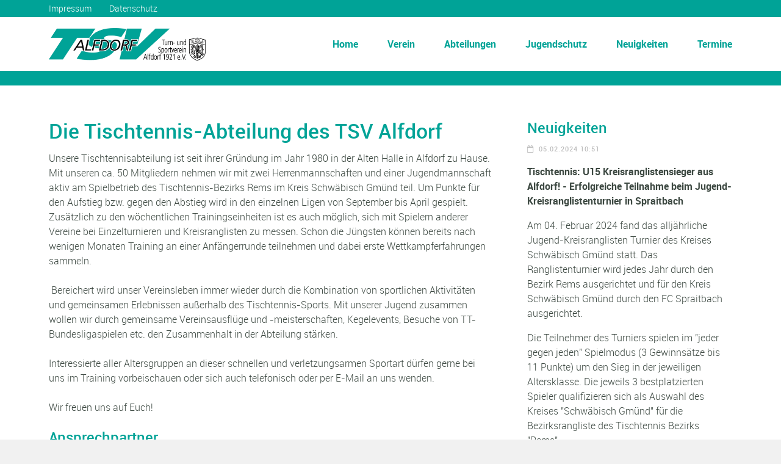

--- FILE ---
content_type: text/html; charset=utf-8
request_url: https://www.tsv-alfdorf.de/abteilungen/tischtennis/uebersicht.html
body_size: 7810
content:
<!DOCTYPE html>
<html lang="de">
<head>

      <meta charset="utf-8">
    <title>Übersicht - TSV Alfdorf 1921 e.V.</title>
    <base href="https://www.tsv-alfdorf.de/">

          <meta name="robots" content="index,follow">
      <meta name="description" content="">
      <meta name="keywords" content="">
      <meta name="generator" content="Contao Open Source CMS">
    
    <meta content="width=device-width, initial-scale=1, maximum-scale=1, user-scalable=no" name="viewport">
    <meta content="black" name="apple-mobile-web-app-status-bar-style">
        <link rel="stylesheet" href="assets/css/a95e202429cc.css">
        <script src="files/lib/js/vendor/modernizr-2.6.2-respond-1.1.0.min.js"></script>

          <!--[if lt IE 9]><script src="assets/html5shiv/3.7.2/html5shiv-printshiv.js"></script><![endif]-->
        
  	<link rel="apple-touch-icon" sizes="57x57" href="/files/lib/favicon/apple-icon-57x57.png">
	<link rel="apple-touch-icon" sizes="60x60" href="/files/lib/favicon/apple-icon-60x60.png">
	<link rel="apple-touch-icon" sizes="72x72" href="/files/lib/favicon/apple-icon-72x72.png">
	<link rel="apple-touch-icon" sizes="76x76" href="/files/lib/favicon/apple-icon-76x76.png">
	<link rel="apple-touch-icon" sizes="114x114" href="/files/lib/favicon/apple-icon-114x114.png">
	<link rel="apple-touch-icon" sizes="120x120" href="/files/lib/favicon/apple-icon-120x120.png">
	<link rel="apple-touch-icon" sizes="144x144" href="/files/lib/favicon/apple-icon-144x144.png">
	<link rel="apple-touch-icon" sizes="152x152" href="/files/lib/favicon/apple-icon-152x152.png">
	<link rel="apple-touch-icon" sizes="180x180" href="/files/lib/favicon/apple-icon-180x180.png">
	<link rel="icon" type="image/png" sizes="192x192"  href="/files/lib/favicon/android-icon-192x192.png">
	<link rel="icon" type="image/png" sizes="32x32" href="/files/lib/favicon/favicon-32x32.png">
	<link rel="icon" type="image/png" sizes="96x96" href="/files/lib/favicon/favicon-96x96.png">
	<link rel="icon" type="image/png" sizes="16x16" href="/files/lib/favicon/favicon-16x16.png">
	<link rel="manifest" href="/files/lib/favicon/manifest.json">
	<meta name="msapplication-TileColor" content="#ffffff">
	<meta name="msapplication-TileImage" content="/files/lib/favicon/ms-icon-144x144.png">
	<meta name="theme-color" content="#ffffff">

</head>
<body id="top" class="mac chrome webkit ch131">

      
		<div class="outter-wrapper pre-header-area header-style-5">
		<div class="wrapper clearfix">
			
			<div class="pre-header-left left">
				<!-- Second Nav -->
				 <!-- indexer::stop -->

<div class="social-links right">
<ul>
            <li class="first"><a href="meta/impressum.html" title="Impressum" class="first" role="menuitem">Impressum</a></li>
                <li class="last"><a href="meta/datenschutz.html" title="Datenschutz" class="last" role="menuitem">Datenschutz</a></li>
      </ul>
</div>
<!-- indexer::continue -->

				</div>
			
			<div class="pre-header-right right">
				
			</div>
			
		</div>	
	</div>
	
	
    <div class="outter-wrapper header-area header-style-5">
		<div class="wrapper clearfix logo-container with-menu">

			<!-- Start Mobile Menu Icon -->
			<div class="" id="mobile-header">
				<a href="#sidr-main" id="responsive-menu-button">
					<em class="fa fa-bars"></em> Menu
				</a>
			</div>
			
			<header>
				<div class="clearfix" id="navigation">

					<ul class="menuHideBtn">
						<li><a href="#" class="fa" id="closebtn"></a></li>
					</ul>
					
						
					<div class="main-header-left left adjust-left">
						<a href="index.html" class="logo">
							<img alt="TSV 1921 Alfdorf e.V." src="files/lib/gfx/logo-tsv-alfdorf.gif">
						</a>
					</div>
					
	    	    	
					<div class="main-header-right right adjust-right">
						<!-- indexer::stop -->
<nav class="mod_navigation megamenu_container block">

  
  <a href="abteilungen/tischtennis/uebersicht.html#skipNavigation2" class="invisible">Navigation überspringen</a>

  <ul class="right megamenu" id="nav">      
   <li class="home first nav-parent"><a href="./" title="Home" class="home first nav-parent" role="menuitem">Home</a></li>
        
   <li class=" nav-parent"><a href="verein.html" title="Verein" class=" nav-parent" role="menuitem">Verein</a></li>
        
   <li class="submenu trail nav-parent"><a href="abteilungen/turnen.html" title="Abteilungen" class="submenu trail nav-parent" role="menuitem" aria-haspopup="true">Abteilungen</a><ul>      
   <li class="first"><a href="abteilungen/handball.html" title="Handball" class="first" role="menuitem">Handball</a></li>
        
   <li class="submenu"><a href="abteilungen/turnen/uebersicht.html" title="Turnen" class="submenu" role="menuitem" aria-haspopup="true">Turnen</a><ul>      
   <li class="first"><a href="abteilungen/turnen/uebersicht.html" title="Übersicht" class="first" role="menuitem">Übersicht</a></li>
        
   <li><a href="abteilungen/turnen/kinderturnen.html" title="Kinderturnen" role="menuitem">Kinderturnen</a></li>
        
   <li><a href="abteilungen/turnen/jedermaenner.html" title="Jedermänner" role="menuitem">Jedermänner</a></li>
        
   <li><a href="abteilungen/turnen/frauengymnastik.html" title="Frauengymnastik" role="menuitem">Frauengymnastik</a></li>
        
   <li><a href="abteilungen/turnen/seniorenturnen.html" title="Seniorenturnen" role="menuitem">Seniorenturnen</a></li>
        
   <li><a href="abteilungen/turnen/freizeit-volleyball.html" title="Freizeit-Volleyball" role="menuitem">Freizeit-Volleyball</a></li>
        
   <li class="last"><a href="abteilungen/turnen/kursangebote.html" title="Kursangebote" class="last" role="menuitem">Kursangebote</a></li>
  </ul></li>
        
   <li class="submenu"><a href="abteilungen/tennis/uebersicht.html" title="Tennis" class="submenu" role="menuitem" aria-haspopup="true">Tennis</a><ul>      
   <li class="first"><a href="abteilungen/tennis/uebersicht.html" title="Übersicht" class="first" role="menuitem">Übersicht</a></li>
        
   <li><a href="abteilungen/tennis/mannschaften.html" title="Mannschaften Aktive" role="menuitem">Mannschaften Aktive</a></li>
        
   <li><a href="abteilungen/tennis/mannschaften-jugend.html" title="Mannschaften Jugend" role="menuitem">Mannschaften Jugend</a></li>
        
   <li class="last"><a href="abteilungen/tennis/aktivitaeten.html" title="Aktivitäten" class="last" role="menuitem">Aktivitäten</a></li>
  </ul></li>
        
   <li class="forward trail submenu last"><a href="abteilungen/tischtennis/uebersicht.html" title="Tischtennis" class="forward trail submenu last" role="menuitem" aria-haspopup="true">Tischtennis</a><ul>      
   <li class="active first"><a href="abteilungen/tischtennis/uebersicht.html" title="Übersicht" class="active first" role="menuitem">Übersicht</a></li>
        
   <li class="sibling last"><a href="abteilungen/tischtennis/mannschaften.html" title="Mannschaften" class="sibling last" role="menuitem">Mannschaften</a></li>
  </ul></li>
  </ul></li>
        
   <li class=" nav-parent"><a href="verein/jugendschutz.html" title="Jugendschutz" class=" nav-parent" role="menuitem">Jugendschutz</a></li>
        
   <li class=" nav-parent"><a href="neuigkeiten.html" title="Neuigkeiten" class=" nav-parent" role="menuitem">Neuigkeiten</a></li>
        
   <li class="last nav-parent"><a href="termine.html" title="Termine" class="last nav-parent" role="menuitem">Termine</a></li>
  </ul>
  <a id="skipNavigation2" class="invisible">&nbsp;</a>

</nav>

<!-- indexer::continue -->

					</div>

    			</div>
			</header>
		</div>
	</div>
	
	
	<div class="outter-wrapper nav-container post-header-area header-style-5">
    	<div class="wrapper clearfix">
    	&nbsp;
    	</div>
	</div>
	
	

<div class="outter-wrapper body-wrapper">
	
	<div class="wrapper ad-pad  clearfix">
		
<div class="mod_article col-2-3 first block" id="article-75">

  
  
<div class="ce_text first block">

      <h1>Die Tischtennis-Abteilung des TSV Alfdorf</h1>
  
  
      <p>Unsere Tischtennisabteilung ist seit ihrer Gründung im Jahr 1980 in der Alten Halle in Alfdorf zu Hause. Mit unseren ca. 50 Mitgliedern nehmen wir mit zwei Herrenmannschaften und einer Jugendmannschaft aktiv am Spielbetrieb des Tischtennis-Bezirks Rems im Kreis Schwäbisch Gmünd teil. Um Punkte für den Aufstieg bzw. gegen den Abstieg wird in den einzelnen Ligen von September bis April gespielt. Zusätzlich zu den wöchentlichen Trainingseinheiten ist es auch möglich, sich mit Spielern anderer Vereine bei Einzelturnieren und Kreisranglisten zu messen. Schon die Jüngsten können bereits nach wenigen Monaten Training an einer Anfängerrunde teilnehmen und dabei erste Wettkampferfahrungen sammeln.<br><br>&nbsp;Bereichert wird unser Vereinsleben immer wieder durch die Kombination von sportlichen Aktivitäten und gemeinsamen Erlebnissen außerhalb des Tischtennis-Sports. Mit unserer Jugend zusammen wollen wir durch gemeinsame Vereinsausflüge und -meisterschaften, Kegelevents, Besuche von TT-Bundesligaspielen etc. den Zusammenhalt in der Abteilung stärken.<br><br>Interessierte aller Altersgruppen an dieser schnellen und verletzungsarmen Sportart dürfen gerne bei uns im Training vorbeischauen oder sich auch telefonisch oder per E-Mail an uns wenden.<br><br>Wir freuen uns auf Euch!</p>  
  
  

</div>
<h3 id="section2">Ansprechpartner</h3>
<div class="clearfix teams">
	
	<div class="col-1-3 boxy ">
<div class="inner-box">
<h6 style="white-space:nowrap">Stefan Maier</h6>
<em>Abteilungsleiter</em>
<p>Tel.: <br />
0162 967 5002</p>
<p>E-Mail:<br><span style="font-size:0.7em;"<a href="&#109;&#97;&#105;&#108;&#116;&#111;&#58;&#115;&#116;&#x65;&#102;&#97;&#110;&#46;&#109;&#97;&#x69;&#101;&#x72;&#x39;&#53;&#x74;&#x74;&#64;&#119;&#101;&#98;&#46;&#100;&#x65;" class="email">&#115;&#116;&#x65;&#102;&#97;&#110;&#46;&#109;&#97;&#x69;&#101;&#x72;&#x39;&#53;&#x74;&#x74;&#64;&#119;&#101;&#98;&#46;&#100;&#x65;</a></span></p>
</div>
</div>
<div class="col-1-3 boxy ">
<div class="inner-box">
<h6 style="white-space:nowrap">Simon Petzold</h6>
<em>Stellv. Abteilungsleiter</em>
<p></p>
<p>E-Mail:<br><span style="font-size:0.7em;"<a href="&#109;&#97;&#105;&#108;&#116;&#111;&#58;&#102;&#105;&#x6C;&#105;&#x62;&#115;&#105;&#x6D;&#x6F;&#x6E;&#64;&#x77;&#x65;&#98;&#x2E;&#100;&#x65;" class="email">&#102;&#105;&#x6C;&#105;&#x62;&#115;&#105;&#x6D;&#x6F;&#x6E;&#64;&#x77;&#x65;&#98;&#x2E;&#100;&#x65;</a></span></p>
</div>
</div>
<div class="col-1-3 boxy last">
<div class="inner-box">
<h6 style="white-space:nowrap">Rudi Holz und Stefan Maier</h6>
<em>Trainer</em>
<p></p>
<p>E-Mail:<br><span style="font-size:0.7em;"<a href="&#109;&#97;&#105;&#108;&#116;&#111;&#58;&#x72;&#x75;&#100;&#x69;&#46;&#104;&#111;&#x6C;&#122;&#x40;&#x67;&#109;&#x78;&#x2E;&#100;&#101;" class="email">&#x72;&#x75;&#100;&#x69;&#46;&#104;&#111;&#x6C;&#122;&#x40;&#x67;&#109;&#x78;&#x2E;&#100;&#101;</a></span></p>
</div>
</div>
<div class="col-1-3 boxy ">
<div class="inner-box">
<h6 style="white-space:nowrap">Volker Windhösel</h6>
<em>Schriftführer/Pressewart</em>
<p>Seestr. 4<br />
73553 Alfdorf <br />
Tel.: 07172/329991</p>
<p>E-Mail:<br><span style="font-size:0.7em;"<a href="&#109;&#97;&#105;&#108;&#116;&#111;&#58;&#118;&#x2D;&#x77;&#x69;&#110;&#100;&#104;&#x6F;&#101;&#x73;&#x65;&#x6C;&#64;&#116;&#45;&#111;&#x6E;&#x6C;&#x69;&#x6E;&#x65;&#x2E;&#100;&#x65;" class="email">&#118;&#x2D;&#x77;&#x69;&#110;&#100;&#104;&#x6F;&#101;&#x73;&#x65;&#x6C;&#64;&#116;&#45;&#111;&#x6E;&#x6C;&#x69;&#x6E;&#x65;&#x2E;&#100;&#x65;</a></span></p>
</div>
</div>
<div class="col-1-3 boxy ">
<div class="inner-box">
<h6 style="white-space:nowrap">Simon Fritz</h6>
<em>Kassierer</em>
<p></p>
<p>E-Mail:<br><span style="font-size:0.7em;"<a href="&#109;&#97;&#105;&#108;&#116;&#111;&#58;&#x73;&#105;&#x6D;&#111;&#x6E;&#45;&#x66;&#x72;&#x69;&#116;&#122;&#x40;&#x6F;&#x6E;&#x6C;&#105;&#110;&#101;&#x2E;&#x64;&#101;" class="email">&#x73;&#105;&#x6D;&#111;&#x6E;&#45;&#x66;&#x72;&#x69;&#116;&#122;&#x40;&#x6F;&#x6E;&#x6C;&#105;&#110;&#101;&#x2E;&#x64;&#101;</a></span></p>
</div>
</div>
<div class="col-1-3 boxy last">
<div class="inner-box">
<h6 style="white-space:nowrap">Daniel Fritz</h6>
<em>Jugendwart/Social media</em>
<p></p>
<p>E-Mail:<br><span style="font-size:0.7em;"<a href="&#109;&#97;&#105;&#108;&#116;&#111;&#58;&#100;&#x61;&#110;&#105;&#101;&#x6C;&#x2D;&#102;&#114;&#x69;&#116;&#122;&#64;&#111;&#110;&#x6C;&#105;&#x6E;&#101;&#46;&#100;&#101;" class="email">&#100;&#x61;&#110;&#105;&#101;&#x6C;&#x2D;&#102;&#114;&#x69;&#116;&#122;&#64;&#111;&#110;&#x6C;&#105;&#x6E;&#101;&#46;&#100;&#101;</a></span></p>
</div>
</div></div>
<div class="ce_text last block">

      <h3>Training</h3>
  
  
      <p><strong>Training der aktiven Damen und Herren 1 + 2 Mannschaften</strong><br>Bei den Aktiven findet ein freies Training statt. Übungen können mit den anwesenden Trainingspartnern selbst definiert werden, um auf die verschiedenen Spielertypen und Spielbeläge in den Wettkämpfen bestens vorbereitet zu sein.<br>Auch beim Aktiventraining sind interessierte Hobby-Spieler und Wiedereinsteiger Donnerstagabends ab 20 Uhr herzlich willkommen.<br><br>Montag + Donnerstag <br>Damen und Herren: <br>20:00 Uhr bis 22:00 Uhr <br><br><strong>Jugendtraining</strong><br>Unsere Trainer Daniel Fritz und Stefan Maier haben es sich zum Ziel gesetzt, die Begeisterung für den Tischtennissport bei der Jugend zu entfachen. Durch abwechslungsreiche Übungen werden die Schnelligkeit und das Reaktionsvermögen mit dem kleinen Zelluloid-Ball spielerisch vermittelt. Auch Neueinsteiger mit und ohne Vorkenntnisse dürfen bei uns gerne im Donnerstags-Training vorbeischauen und reinschnuppern.<br><br>Donnerstag <br>Jugendtraining: Anfänger, U15 + U18 <br>18:30 bis 20:00 Uhr mit den Übungsleitern Daniel und Stefan <br><br><strong>Spiellokal jeweils:</strong> <br>Alte TSV-Turnhalle<br>Obere Schlossstr. 69, 73553 Alfdorf</p>  
  
  

</div>

  
</div>

<div class="mod_article col-1-3 right last last block" id="article-76">

  
  
<h3 class="ce_headline first">
  Neuigkeiten</h3>

<!-- indexer::stop -->
<div class="mod_newslist block">

  
  
      <div class="mosaic-block circle">
	<a style="display: inline; opacity: 0;" href="abteilungen/tischtennis/news/u15-kreisranglisten-sieger-aus-alfdorf-erfolgreiche-teilnahme-beim-jugend-kreisranglistenturnier-in-spraitbach-187.html" class="mosaic-overlay link" title="Tischtennis: U15 Kreisranglistensieger aus Alfdorf! - Erfolgreiche Teilnahme beim Jugend-Kreisranglistenturnier in Spraitbach"></a>
		<div style="display: block;" class="mosaic-backdrop">
		<div class="date">
			05.02.2024 10:51		</div>
	</div>

	
</div>
<h6 class="title"><a href="abteilungen/tischtennis/news/u15-kreisranglisten-sieger-aus-alfdorf-erfolgreiche-teilnahme-beim-jugend-kreisranglistenturnier-in-spraitbach-187.html">Tischtennis: U15 Kreisranglistensieger aus Alfdorf! - Erfolgreiche Teilnahme beim Jugend-Kreisranglistenturnier in Spraitbach</a></h6>
<p>
	<p>Am 04. Februar 2024 fand das alljährliche Jugend-Kreisranglisten Turnier des Kreises Schwäbisch Gmünd statt. Das Ranglistenturnier wird jedes Jahr durch den Bezirk Rems ausgerichtet und für den Kreis Schwäbisch Gmünd durch den FC Spraitbach ausgerichtet.</p>
<p>Die Teilnehmer des Turniers spielen im "jeder gegen jeden" Spielmodus (3 Gewinnsätze bis 11 Punkte) um den Sieg in der jeweiligen Altersklasse. Die jeweils 3 bestplatzierten Spieler qualifizieren sich als Auswahl des Kreises "Schwäbisch Gmünd" für die Bezirksrangliste des Tischtennis Bezirks "Rems".</p>
<p>Nach der letztjährigen Teilnahme galt es auch in diesem Jahr die Platzierung des Vorjahres zu verteidigen. Der TSV nahm dieses Jahr mit 5 Teilnehmern in unterschiedlichen Altersklassen am Turnier teil.</p>
<p>U19: Marian Zeleny, Max Ziderkopf, David Fink</p>
<p>U15: Viktor Ziderkopf</p>
<p>U14: Aaron Fink</p>
<p>&nbsp;</p>
<p>Die U19 Altersgruppe wurde im Gruppenspielmodus in zwei Gruppen ausgespielt, während die U15 und U14 Wettbewerbe in jeweils einer Gruppe ausgetragen wurden.</p>
<p>Viktor Ziderkopf erreichte in seiner Altersklasse U15 einen sensationellen 1. Platz (5:0 Spiele) und steht ungeschlagen an der Spitze seiner Altersklasse. Er qualifiziert sich damit als Erstplatzierter für die kommende Bezirksrangliste und vertritt den Kreis Schwäbisch Gmünd als bester Tischtennisspieler seiner Altersklasse.</p>
<p>In der Altersklasse U19 hatte es die Alfdorfer Auswahl nicht ganz leicht, schlug sich aber auch hier hervorragend und belegte in Gruppe A mit Max Ziderkopf und David Fink den 5. und 6. Platz. In der Gruppe B erreichte Marian Zeleny den 7. Platz.&nbsp;Aktuell steht die "erste" U19 Mannschaft in der Kreisliga auf Platz 2 mit Aussicht auf den Aufstieg in die Bezirksklasse.</p>
<p>Aaron Fink trat in der Altersklasse U14 an. Im Vorjahr ist er in der Altersklasse U13 bereits in die Reserve-Auswahl für die Bezirksmeisterschaften gekommen und hat dieses Jahr den 6. Platz in der Altersklasse U14 belegt.</p>
<p>Alfdorf stellt seit mehr als 10 Jahren nun wieder einen Kreisranglisten Sieger für den Kreis Schwäbisch Gmünd und wir sind gespannt wie weit Viktor Ziderkopf bei den Bezirksmeisterschaften kommt.</p>
<p>Hast du Lust auch Tischtennis zu lernen, an Turnieren mitzuspielen, oder am Mannschaftswettkampf teilzunehmen? Dann schau gerne bei uns im Training (Alte Halle, Obere Schloßstraße 69) vorbei oder melde dich bei unseren Trainern:</p>
<table>
<tbody>
<tr>
<td><strong>Jugend</strong></td>
<td>
<p><strong>Montag:</strong>&nbsp; &nbsp; &nbsp; &nbsp;18:30 Uhr - 20:00 Uhr (Trainer: Stefan Maier)</p>
<p><strong>Donnerstag:</strong> 17:30 Uhr - 18:30 Uhr (U10 Jugentraining, Trainer: Rudi Holz)</p>
<p>&nbsp; &nbsp; &nbsp; &nbsp; &nbsp; &nbsp; &nbsp; &nbsp; &nbsp; &nbsp;18:30Uhr - 20:00Uhr (Trainer: Rudi Holz)</p>
</td>
</tr>
<tr>
<td><strong>Erwachsene</strong></td>
<td>
<p><strong>Montag:&nbsp;</strong> &nbsp; &nbsp; &nbsp;20:00Uhr - 22:00Uhr&nbsp;(freies Training)</p>
<p><strong>Donnerstag:</strong> 20:00 Uhr - 22:00 Uhr (freies Training)</p>
</td>
</tr>
</tbody>
</table>
<p>&nbsp;</p>	…<a href="abteilungen/tischtennis/news/u15-kreisranglisten-sieger-aus-alfdorf-erfolgreiche-teilnahme-beim-jugend-kreisranglistenturnier-in-spraitbach-187.html" class="read-more">Weiter</a>
</p>
<hr>
      

</div>
<!-- indexer::continue -->

<h3 class="ce_headline">
  Veranstaltungen</h3>
<!-- indexer::stop -->
<ul class="widget-event-list">
  
<div class="empty">Aktuell sind keine Termine vorhanden.</div>
</ul>
<!-- indexer::continue -->


<div class="ce_text block">

      <h3>Links</h3>
  
  
      <p><a href="http://www.tt-rems.de">www.tt-rems.de</a></p>
<p><a href="http://www.mytischtennis.de">www.mytischtennis.de</a></p>
<p><a href="http://www.ttvwh.de">www.ttvwh.de</a></p>
<p><a href="http://www.youtube.com/user/ttprovider/">http://www.youtube.com/user/ttprovider/</a></p>
<p><a href="http://www.ttbl.de/">http://www.ttbl.de/</a></p>  
  
  

</div>

<div class="ce_gallery last block">

  
  
  
  
<ul class="cols_1">
                    <li class="row_0 row_first even col_0 col_first col_last">
          <figure class="image_container" style="margin:0px 10px 10px 0px;">
                          

<img src="assets/images/c/IMG_2338-a645376c.jpg" width="336" height="331" alt="IMG_2338.jpg">


                                  </figure>
        </li>
                              <li class="row_1 odd col_0 col_first col_last">
          <figure class="image_container" style="margin:0px 10px 10px 0px;">
                          

<img src="assets/images/3/IMG_2342-da0333f3.jpg" width="336" height="391" alt="IMG_2342.jpg">


                                  </figure>
        </li>
                              <li class="row_2 even col_0 col_first col_last">
          <figure class="image_container" style="margin:0px 10px 10px 0px;">
                          

<img src="assets/images/f/IMG_2345-db3647df.jpg" width="336" height="331" alt="IMG_2345.jpg">


                                  </figure>
        </li>
                              <li class="row_3 odd col_0 col_first col_last">
          <figure class="image_container" style="margin:0px 10px 10px 0px;">
                          

<img src="assets/images/2/Vereinsmeisterschaften_2014-a92ec0e2.jpg" width="336" height="298" alt="Vereinsmeisterschaften_2014.jpg">


                                  </figure>
        </li>
                              <li class="row_4 row_last even col_0 col_first col_last">
          <figure class="image_container" style="margin:0px 10px 10px 0px;">
                          

<img src="assets/images/c/Weihnachtskegeln_2014-e332f5ac.jpg" width="336" height="209" alt="Weihnachtskegeln_2014.jpg">


                                  </figure>
        </li>
            </ul>

  

</div>

  
</div>
	</div>
	
	</div>	
	<div class="outter-wrapper breadcrumb-wrapper">		
		<div class="wrapper">
			
<!-- indexer::stop -->
<div class="mod_breadcrumb block">

  
  
<a class="fa" href="index.html"></a> 

        	<a href="./" title="TSV Alfdorf 1921 e.V.">TSV Alfdorf 1921 e.V.</a> 
     
        	<a href="abteilungen/turnen.html" title="Abteilungen">Abteilungen</a> 
     
        	<a href="abteilungen/tischtennis/uebersicht.html" title="Tischtennis">Tischtennis</a> 
     
        	<a href="abteilungen/tischtennis/uebersicht.html" title="Übersicht">Übersicht</a> 
     
    

</div>
<!-- indexer::continue -->

		</div>
	</div>
	
	<div class="outter-wrapper footer-wrapper">		
		<div class="wrapper clearfix">
			<!-- Start Widget -->
			<div class="half">
				<h3 class="widget-title">Kontakt</h3>
				<ul class="list-1">
					<li>
						<strong>Telefon:</strong><br>  
					   +49 (0) 7172 93 60 26
					</li>
					<li><a href="#">office@tsv-alfdorf.de</a></li>	
				</ul>	
			</div>
			<!-- Start Widget -->
			<div class="half last">
				<h3 class="widget-title">Öffnungszeiten Geschäftstelle</h3>
				<p>Im Alten Rathaus, Alfdorf</p>
				<ul class="open-hours">
					<li>Montags <span>17:00 - 19:00</span></li>
				</ul>	
			</div>
			
			
			
		</div>
	</div>
	
	<div class="outter-wrapper base-wrapper">
		<div class="wrapper clearfix">
			<div class="left">&copy; 2026 Turn- und Sportverein Alfdorf,Obere Schloßstr. 3,73553 Alfdorf</div>
		<!-- indexer::stop -->

<div class="social-links right">
<ul>
            <li class="first"><a href="meta/impressum.html" title="Impressum" class="first" role="menuitem">Impressum</a></li>
                <li class="last"><a href="meta/datenschutz.html" title="Datenschutz" class="last" role="menuitem">Datenschutz</a></li>
      </ul>
</div>
<!-- indexer::continue -->

		</div>
	</div>

<script>setTimeout(function(){var e=function(e,t){try{var n=new XMLHttpRequest}catch(r){return}n.open("GET",e,!0),n.onreadystatechange=function(){this.readyState==4&&this.status==200&&typeof t=="function"&&t(this.responseText)},n.send()},t="system/cron/cron.";e(t+"txt",function(n){parseInt(n||0)<Math.round(+(new Date)/1e3)-86400&&e(t+"php")})},5e3);</script>

<script type="text/javascript" src="files/lib/js/vendor/jquery-1.8.3.min.js"></script>
<script type="text/javascript" src="files/lib/js/rs-plugin/js/jquery.themepunch.tools.min.js"></script>
<script type="text/javascript" src="files/lib/js/rs-plugin/js/jquery.themepunch.revolution.min.js"></script>
<script type="text/javascript" src="files/lib/js/jquery.sidr.js"></script>
<script type="text/javascript" src="files/lib/js/fancybox/jquery.fancybox.js?v=2.1.4"></script>
<script type="text/javascript" src="files/lib/js/cleantabs.jquery.js"></script>
<script type="text/javascript" src="files/lib/js/fitvids.min.js"></script>
<script type="text/javascript" src="files/lib/js/jquery.scrollUp.min.js"></script>
<script type="text/javascript" src="files/lib/js/media/mediaelement-and-player.min.js"></script>
<script type="text/javascript" src="files/lib/js/owl-carousel/owl.carousel.min.js"></script>
<script type="text/javascript" src="files/lib/js/selectivizr-min.js"></script>
<script type="text/javascript" src="files/lib/js/placeholder.js"></script>
<script type="text/javascript" src="files/lib/js/jquery.stellar.min.js"></script>
<script type="text/javascript" src="files/lib/js/mosaic.1.0.1.js"></script>
<script type="text/javascript" src="files/lib/js/jquery.isotope.js"></script>
<script type="text/javascript" src="files/lib/js/toggle.js"></script>
<script type="text/javascript" src="files/lib/js/jquery.tooltipster.js"></script>
<script type="text/javascript" src="files/lib/js/jquery.countdown.js"></script>
<script type="text/javascript" src="files/lib/js/jquery.sticky.js"></script>
<script type="text/javascript" src="files/lib/js/html5media.js"></script>
<script type="text/javascript" src="files/lib/js/slider-1.js"></script>
<script type="text/javascript" src="files/lib/js/main.js"></script>

<!-- Piwik -->
<script type="text/javascript">
  var _paq = _paq || [];
  _paq.push(['trackPageView']);
  _paq.push(['enableLinkTracking']);
  (function() {
    var u="//piwik.alexproject.de/";
    _paq.push(['setTrackerUrl', u+'piwik.php']);
    _paq.push(['setSiteId', 34]);
    var d=document, g=d.createElement('script'), s=d.getElementsByTagName('script')[0];
    g.type='text/javascript'; g.async=true; g.defer=true; g.src=u+'piwik.js'; s.parentNode.insertBefore(g,s);
  })();
</script>
<noscript><p><img src="//piwik.alexproject.de/piwik.php?idsite=34" style="border:0;" alt="" /></p></noscript>
<!-- End Piwik Code -->


</body>
</html>


--- FILE ---
content_type: application/javascript
request_url: https://www.tsv-alfdorf.de/files/lib/js/main.js
body_size: 3251
content:
/* ==========================================================================
   TABLE OF CONTENTS
    
	01. SIDR Close Menu on Resize
	02. SIDR Menu
	03. Tabs
	04. Parallax
	05. Fit Vids
	06. Fancybox
	07. Scroll Up
	08. HTML Media
	09. Mosaic Styles
	10. Owl Carousel
	11. Isotope Gallery
	12. Toggle
	13. Accordion
	14. Smooth Scroll
	15. Tool Tips
	16. Countdowns
	17. Anpassungen TSV Alfdorf

   ========================================================================== */


/* 
01. SIDR CLOSE MENU ON RESIZE ______________________________________________ */
jQuery(window).resize(function() {
       jQuery.sidr('close', 'sidr-main');
});



$(document).ready(function() {


/* 
02. SIDR MENU ______________________________________________________________ */
$('#responsive-menu-button').sidr({
    name: 'sidr-main',
    source: '#navigation'
});
$('#sidr-id-closebtn').click(function() {
    $.sidr('close', 'sidr-main');
});




/* 
03. TABS ___________________________________________________________________ */
$("#tab-container1").cleanTabs({
	"speed": 400
});
$("#tab-container2").cleanTabs({
	"speed": 400
});




/* 
04. PARALLAX ________________________________________________________________ */
$(window).stellar()




/* 
05. FIT VIDS ________________________________________________________________ */
$(".body-wrapper").fitVids();




/* 
06. FANCYBOX ________________________________________________________________ */
$('.fancybox').fancybox(); 




/* 
07. SCROLL UP ________________________________________________________________ */
$.scrollUp({
    scrollName: 'scrollUp', 
    topDistance: '300',
    topSpeed: 300, 
    animation: 'fade',
    animationInSpeed: 200, 
    animationOutSpeed: 200,
    scrollText: '', 
    activeOverlay: false, 
 });  




/* 
09. MOSAIC STYLES _____________________________________________________________ */
$('.circle').mosaic({
	opacity		:	0.8			//Opacity for overlay (0-1)
});

$('.fade').mosaic();

$('.bar').mosaic({
	animation	:	'slide'		//fade or slide
});

$('.bar2').mosaic({
	animation	:	'slide'		//fade or slide
});

$('.bar3').mosaic({
	animation	:	'slide',	//fade or slide
	anchor_y	:	'top'		//Vertical anchor position
});

$('.cover').mosaic({
	animation	:	'slide',	//fade or slide
	hover_x		:	'400px'		//Horizontal position on hover
});

$('.cover2').mosaic({
	animation	:	'slide',	//fade or slide
	anchor_y	:	'top',		//Vertical anchor position
	hover_y		:	'80px'		//Vertical position on hover
});

$('.cover3').mosaic({
	animation	:	'slide',	//fade or slide
	hover_x		:	'400px',	//Horizontal position on hover
	hover_y		:	'300px'		//Vertical position on hover
});





/* 
10. OWL CAROUSEL ____________________________________________________________ */
var owl = $("#carousel-1");
 
 owl.owlCarousel({
     
 items : 4,
 itemsCustom : false,
 itemsDesktop : [1199,3],
 itemsDesktopSmall : [980,3],
 itemsTablet: [768,2],
 itemsTabletSmall: false,
 itemsMobile : [479,1],
 singleItem : false,
 itemsScaleUp : false,

 //Basic Speeds
 slideSpeed : 200,
 paginationSpeed : 800,
 rewindSpeed : 1000,

 //Autoplay
 autoPlay : false,
 stopOnHover : false,

 // Navigation
 navigation : true,
 navigationText : ["prev","next"],
 rewindNav : true,
 scrollPerPage : false,

 //Pagination
 pagination : true,
 paginationNumbers: false,

 // Responsive 
 responsive: true,
 responsiveRefreshRate : 200,
 responsiveBaseWidth: window,
     
 
});


$(".next").click(function(){
  owl.trigger('owl.next');
})
$(".prev").click(function(){
  owl.trigger('owl.prev');
})
$(".play").click(function(){
  owl.trigger('owl.play',1000);
})
$(".stop").click(function(){
  owl.trigger('owl.stop');
})





/* CAROUSEL */
var owl = $("#carousel-single");

  owl.owlCarousel({
     
     items : 1,
     pagination : false,
     singleItem : true,
     itemsScaleUp : false,
     slideSpeed : 300,
     paginationSpeed : 400,
     autoHeight:true,
 
  });
  

/* TSV Turnen */
var owl = $("#carousel-turnen");

  owl.owlCarousel({
     
     items : 1,
     pagination : true,
     singleItem : false,
     itemsScaleUp : true,
     slideSpeed : 300,
     paginationSpeed : 400,
     autoHeight:false,
      //Autoplay
 	 autoPlay : true,
 	 stopOnHover : false,
 	  // Responsive 
	 responsive: true,
	 responsiveRefreshRate : 200,
	 responsiveBaseWidth: window,
 
  });


/* 
11. ISOTOPE GALLERY ________________________________________________________________ */ 
var $container = $('#thumb-gallery');
  
    $container.isotope({
      masonry: {
        columnWidth: 1 //was 26
      },
      sortBy: 'number',
      getSortData: {
        number: function( $elem ) {
          var number = $elem.hasClass('element') ? 
            $elem.find('.number').text() :
            $elem.attr('data-number');
          return parseInt( number, 10 );
        },
        alphabetical: function( $elem ) {
          var name = $elem.find('.name'),
              itemText = name.length ? name : $elem;
          return itemText.text();
        }
      }
    });
     
       
var $optionSets = $('.option-set'),
          $optionLinks = $optionSets.find('a');

      $optionLinks.click(function(){
        var $this = $(this);
        // don't proceed if already selected
        if ( $this.hasClass('selected') ) {
          return false;
        }
        var $optionSet = $this.parents('.option-set');
        $optionSet.find('.selected').removeClass('selected');
        $this.addClass('selected');
  
        // make option object dynamically, i.e. { filter: '.my-filter-class' }
        var options = {},
            key = $optionSet.attr('data-option-key'),
            value = $this.attr('data-option-value');
        // parse 'false' as false boolean
        value = value === 'false' ? false : value;
        options[ key ] = value;
        if ( key === 'layoutMode' && typeof changeLayoutMode === 'function' ) {
          // changes in layout modes need extra logic
          changeLayoutMode( $this, options )
        } else {
          // otherwise, apply new options
          $container.isotope( options );
        }
        
        return false;
      });
      
      
  // initialize Isotope after all images have loaded
  var $container = $('#thumb-gallery').imagesLoaded( function() {
    $container.isotope({
      // options
    });
  }); 
  
  
  
 
 
/* 
12. TOGGLE ________________________________________________________________ */	  
$('.toggle-btn').click(function(e){
e.preventDefault();
$(this).closest('li').find('.toggle-content').not(':animated').slideToggle();
});

// Add Class for Toggle
$(".toggle-btn").click(function () {
$(this).toggleClass("active");
});







/* 
13. ACCORDION ________________________________________________________________ */	  
$('.accordion-btn').click(function(e){
	e.preventDefault();
	$this = $(this);
	$thisAccordionContent = $this.closest('li').find('.accordion-content');
	var currentStatus = "";
	if ($this.attr('class').indexOf('active') != -1) {
		currentStatus = "active";
	}
	//first close all and remove active class
	$this.closest('.accordion').find('li').each(function(index) {
		$thisLi = $(this);
		$thisLi.find('.accordion-btn').removeClass('active');
		$thisLi.find('.accordion-content').slideUp('400', function() {
			$(this).removeClass('active');
		});
	});
	if (currentStatus != "active") {
		$thisAccordionContent.not(':animated').slideDown();
		$this.addClass('active');
		$thisAccordionContent.addClass('active');
	}
});
 	
 	 
  



/* 
14. SMOOTH SCROLL ________________________________________________________________ */
$('a[href*=#]:not([href=#])').click(function() {
    if (location.pathname.replace(/^\//,'') == this.pathname.replace(/^\//,'') && location.hostname == this.hostname) {
      var target = $(this.hash);
      target = target.length ? target : $('[name=' + this.hash.slice(1) +']');
      if (target.length) {
        $('html,body').animate({
          scrollTop: target.offset().top
        }, 500);
        return false;
      }
    }
  });
  
  
  
  
  
  
/* 
15. TOOL TIPS ________________________________________________________________ */
$('.tooltip').tooltipster({
	contentAsHTML: true,
	animation: 'fade', /* fade, grow, swing, slide, fall */
	delay: 150,
	touchDevices: true,
	trigger: 'hover',
	position: 'top', /*right, left, top, top-right, top-left, bottom, bottom-right, bottom-left */
});






/* 
16. COUNTDOWNS ________________________________________________________________ */

var endDate = "August 27, 2087 15:03:25";

$('.countdown.simple').countdown({ date: endDate });

$('.countdown.styled').countdown({
  date: endDate,
  render: function(data) {
    $(this.el).html("<div class='cd-years'>" + this.leadingZeros(data.years, 1) + " <span>years</span></div><div class='cd-days'>" + this.leadingZeros(data.days, 1) + " <span>days</span></div><div class='cd-hours'>" + this.leadingZeros(data.hours, 1) + " <span>hrs</span></div><div class='cd-mins'>" + this.leadingZeros(data.min, 1) + " <span>min</span></div><div class='cd-secs'>" + this.leadingZeros(data.sec, 2) + " <span>sec</span></div>");
  }
});
        
                      

/* 
17. COUNTDOWNS ________________________________________________________________ */
$("#page-sticky").sticky({ topSpacing: 0 });			
     
// End Call	 
});

/* 
18. Anpassungen TSV Alfdorf ________________________________________________________________ */
$el = $('body.home .mod_newslist').children().eq(1);
if(typeof($el) !== 'undefined') {
	$($el.children('h3')).html('&nbsp;');
}


